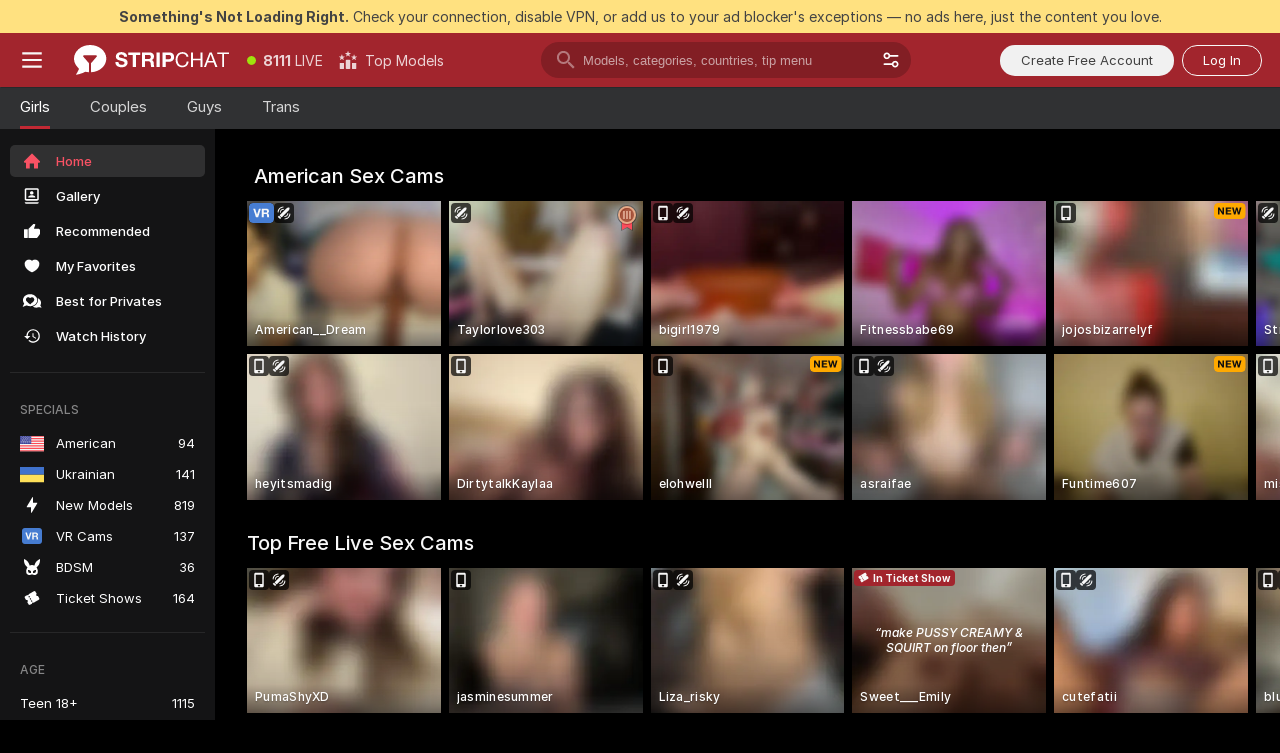

--- FILE ---
content_type: image/svg+xml
request_url: https://assets.striiiipst.com/assets/common/components/ui/CountryFlag/images/ke.svg
body_size: -5
content:
<svg width="512" height="336" xmlns="http://www.w3.org/2000/svg"><g fill="none"><path d="M0 224h512v103a9 9 0 01-9 9H9a9 9 0 01-9-9V224z" fill="#73AF00"/><path d="M9 0h494a9 9 0 019 9v103H0V9a9 9 0 019-9z" fill="#464655"/><path fill="#C8414B" d="M0 112h512v112H0z"/><g fill="#F5F5F5"><path d="M0 106h512v18H0zm0 106h512v18H0z"/><path d="M303 94c7-15 15-49 15-49s-22 27-29 42c-2 3-1 6 1 9l-81 166 5 3 81-167c4 0 7-1 8-4z"/><path d="M209 94c-7-15-15-49-15-49s22 27 29 42c2 3 1 6-1 9l81 166-5 3-81-167c-4 0-7-1-8-4z"/></g><path d="M300 168c0 49-36 88-44 88s-44-39-44-88 36-88 44-88 44 39 44 88z" fill="#C8414B"/><path d="M291 211c6-13 9-28 9-43s-3-30-9-43c-5 13-9 28-9 43s4 30 9 43zm-70-86c-6 13-9 28-9 43s3 30 9 43c5-13 9-28 9-43s-4-30-9-43z" fill="#464655"/><g transform="translate(247 79)" fill="#F5F5F5"><ellipse cx="9" cy="89" rx="9" ry="13"/><path d="M10 1v75c3-5 7-20 7-38 0-17-4-32-7-37zM8 1C5 6 1 21 1 38c0 18 4 33 7 38V1zm2 101v75c3-5 7-20 7-37 0-18-4-33-7-38zm-2 0c-3 5-7 20-7 38 0 17 4 32 7 37v-75z"/></g></g></svg>